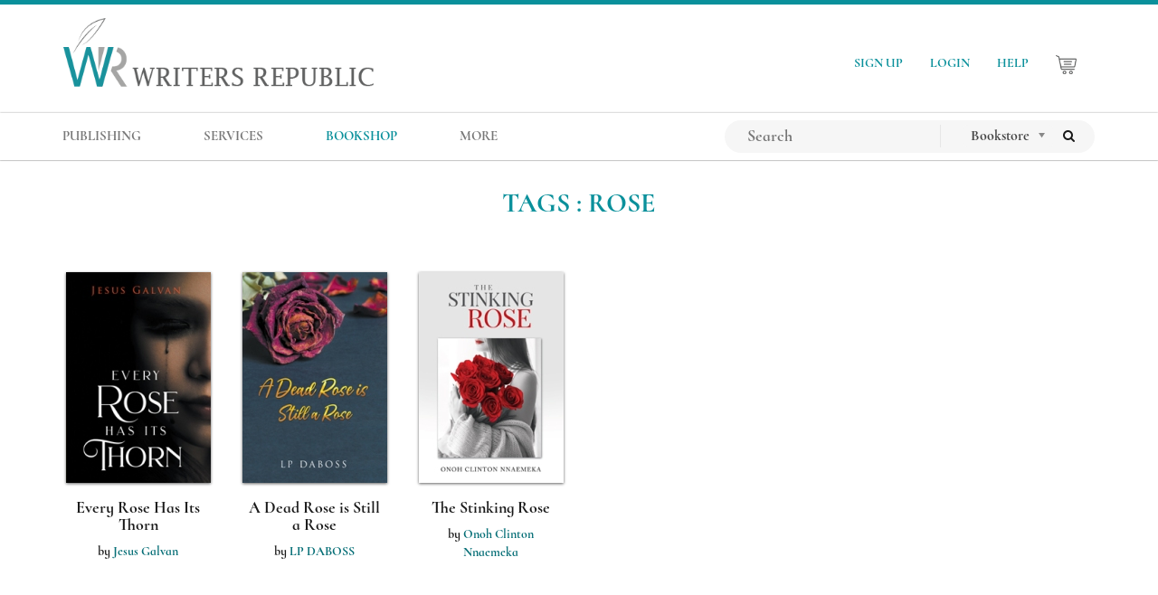

--- FILE ---
content_type: text/html; charset=UTF-8
request_url: https://www.writersrepublic.com/bookshop/tags/rose
body_size: 4451
content:
<!DOCTYPE html>
<html lang="en">
  <head>
  <meta http-equiv="Cache-Control" content="no-cache" />
  <meta http-equiv="Pragma" content="no-cache" />
  <meta http-equiv="expires" content="Fri, 18 Jul 2014 1:00:00 GMT" />
  <meta name="iframe" content="standalone">
  <meta charset="utf-8">
<meta http-equiv="X-UA-Compatible" content="IE=edge">
<meta name="viewport" content="width=device-width initial-scale=1.0 maximum-scale=1.0 user-scalable=yes" />
		
			
		<meta name="title" content="Rose - Tag | Writers Republic Bookshop">
	<meta name="description" content="Rose Tag Writers Republic. Visit the Writers Republic Bookshop.">
	<meta name="robots" content="noindex,nofollow">
	<meta name="author" content="Writers Republic">
	<meta name="twitter:card" content="summary_large_image">
	<meta name="twitter:site" content="@writersrepub">
	<meta name="twitter:title" content="Rose - Tag | Writers Republic Bookshop">
	<meta name="twitter:description" content="Rose Tag Writers Republic. Visit the Writers Republic Bookshop.">
	<meta name="twitter:image" content="https://www.writersrepublic.com/themes/writers-republic/assets/images/writers-republic.png ">
				
		<meta property="og:title" content="Rose - Tag | Writers Republic Bookshop" />
	<meta property="og:description" content="Rose Tag Writers Republic. Visit the Writers Republic Bookshop." />
	<meta property="og:image" content="https://www.writersrepublic.com/themes/writers-republic/assets/images/writers-republic.png">
	<link rel="canonical" href="https://www.writersrepublic.com/bookshop/tags/rose" />	<meta name="ahrefs-site-verification" content="e074b21a8516ca42bf1254299ca1c1cd2a61f8a60d11f83bcde418cc7229a71e">

<link rel="icon" type="image/png" href="https://www.writersrepublic.com/themes/writers-republic/assets/images/favicon.png">
<link rel="icon" type="image/png" sizes="32x32" href="https://www.writersrepublic.com/themes/writers-republic/assets/images/favicon/favicon-32x32.png">
<link rel="icon" type="image/png" sizes="16x16" href="https://www.writersrepublic.com/themes/writers-republic/assets/images/favicon/favicon-16x16.png">
<link rel="apple-touch-icon" sizes="180x180" href="https://www.writersrepublic.com/themes/writers-republic/assets/images/favicon/apple-touch-icon.png">
<link rel="shortcut icon" type="image/x-icon" href="https://www.writersrepublic.com/themes/writers-republic/assets/images/favicon/favicon.ico">
<link rel="manifest" href="https://www.writersrepublic.com/themes/writers-republic/assets/images/favicon/site.webmanifest">
<title>Rose - Tag | Writers Republic Bookshop</title>
  <link rel="stylesheet" type="text/css" href="https://www.writersrepublic.com/themes/writers-republic/assets/vendor/bootstrap/css/bootstrap.min.css">
  <link rel="stylesheet" type="text/css" href="https://www.writersrepublic.com/themes/writers-republic/assets/vendor/menu/hamburgers.css">
  <link rel="stylesheet" type="text/css" href="https://www.writersrepublic.com/themes/writers-republic/assets/vendor/menu/jquery.mmenu.all.css">
  <link rel="stylesheet" type="text/css" href="https://www.writersrepublic.com/themes/writers-republic/assets/vendor/menu/jquery.mhead.css">
  <link rel="stylesheet" type="text/css" href="https://www.writersrepublic.com/themes/writers-republic/assets/vendor/intlTelInput/css/intlTelInput.css">
  <link rel="stylesheet" type="text/css" href="https://www.writersrepublic.com/themes/writers-republic/assets/vendor/chosen/chosen.min.css">
  <link rel="stylesheet" type="text/css" href="https://www.writersrepublic.com/themes/writers-republic/assets/vendor/font-awesome/css/font-awesome.min.css">
  <link rel="stylesheet" type="text/css" href="https://www.writersrepublic.com/themes/writers-republic/assets/css/all.min.css" media="all">

  <link rel="stylesheet" type="text/css" href="https://www.writersrepublic.com/themes/writers-republic/assets/vendor/slick/slick.css">
  <link rel="stylesheet" type="text/css" href="https://www.writersrepublic.com/themes/writers-republic/assets/vendor/slick/slick-theme.css">
  <!-- <link rel="stylesheet" type="text/css" href="https://www.writersrepublic.com/themes/writers-republic/assets/vendor/slick/lazy-slide.css"> -->

  <link rel="stylesheet" type="text/css" href="https://www.writersrepublic.com/themes/writers-republic/assets/bookstore/css/bookstore.css">
  <link rel="stylesheet" type="text/css" href="https://www.writersrepublic.com/themes/writers-republic/assets/vendor/rateyo/css/jquery.rateyo.min.css">
  <link rel="stylesheet" type="text/css" href="https://www.writersrepublic.com/themes/writers-republic/assets/vendor/x-editable/dist/bootstrap3-editable/css/bootstrap-editable.css">
  

  <!-- Global Site Tag (gtag.js) - Google Analytics -->
<script async src="https://www.googletagmanager.com/gtag/js?id=G-CWE09F6P4J"></script>
<script>
  window.dataLayer = window.dataLayer || [];
  function gtag(){dataLayer.push(arguments);}
  gtag('js', new Date());

  gtag('config', 'G-CWE09F6P4J');
</script>
  
  </head>

  <body class="overflow-x-hidden smooth blog">
  <!-- <div class="loader"></div>  -->
  <div id="page" class="mm-page mm-slideout">
    <nav class="navbar navbar-default navbar-static-top "><!--  -->
  <div class="container writers-republic">
      <div class="navbar-header web">
         <a class="navbar-brand" href="https://www.writersrepublic.com">
              <img src="https://www.writersrepublic.com/themes/writers-republic/assets/images/writers-republic.png" alt="Writers Republic Publishing" id="brand-name">
         </a>
      </div> 

      

        <ul class="nav navbar-nav wr-nav-right navbar-right ">
             
                <li><a href="https://www.writersrepublic.com/signup">SIGN UP</a> </li>
          <li><a href="https://www.writersrepublic.com/login">LOGIN</a> </li>
      



          <li><a href="/sitemap">HELP</a> </li>
          <li>
            <a href="https://www.writersrepublic.com/bookshop/cart">
              <img src="https://www.writersrepublic.com/themes/writers-republic/assets/images/cart.png" id="cart-icon">
              <span id="bookshop-total-basket">
                
              </span>
            </a>
          </li>
                  </ul>
  </div>    

  <div id="navbar-top-second">
    <div class="container">
      <div class="navbar-header">
        <button type="button" class="navbar-toggle collapsed btn-hamburger" data-toggle="collapse" data-target="#navbar-menu" aria-expanded="false" aria-controls="navbar">
          <span class="sr-only">Toggle navigation</span>
          <span class="icon-bar"></span>
          <span class="icon-bar"></span>
          <span class="icon-bar"></span>
        </button>

        <a class="navbar-brand mobile" href="https://www.writersrepublic.com">
            <img src="https://www.writersrepublic.com/themes/writers-republic/assets/images/writers-republic.png" alt="Writers Republic Publishing" id="brand-name">
        </a>
      </div>


      <div id="navbar-menu" class="navbar-collapse collapse">
        <ul class="nav navbar-nav wr-nav nav-menucenter">

          <li class="hidden-mobile">
            <form class="mobile-search-form" 
              role="search"
              action="https://www.writersrepublic.com/search?q="
              method="get"
            >   
              <div class="row">
                <input 
                  type="text"
                  name="q" 
                  placeholder="Search"
                  class="mobile-search-input"
                  autocomplete="off"
                  required="required" 
                >

              <select name="cat" class="cat-search-mobile chosen-select">
                <option value="bookstore" >Bookstore</option>
                <option value="all" >Search All</option>
              </select>

              <button type="submit" class="btn ">
                  <i class="fa fa-search" aria-hidden="true"></i>
              </button>
              </div>           
            </form>
          </li>

          <li class="show-mobile">
              <a href="https://www.writersrepublic.com/publishing-packages">PUBLISHING</a>
              
          </li>

          <li class="show-mobile">
              <a >SERVICES</a>
              <div class="child-menu">
                  <ul class="child-dropdown-menu container">
                    <li><a href="https://www.writersrepublic.com/services/editorial">EDITORIAL</a></li>
                    <li><a href="https://www.writersrepublic.com/services/marketing">MARKETING</a></li>
                    <li><a href="https://www.writersrepublic.com/services/addon">ADD-ON</a></li>
                  </ul>
              </div>
          </li>


          <li class="hidden-mobile ">
                
              <a href="https://www.writersrepublic.com/publishing-packages" class="dropdown-toggle"> 
                PUBLISHING 
              </a>
              
              
          </li> 

          <li class="hidden-mobile dropdown">
              
              <a href="https://www.writersrepublic.com/services" class="dropdown-toggle"> 
                SERVICES 
              </a>

              <ul class="dropdown-menu">
                  <li><a href="https://www.writersrepublic.com/services/editorial">EDITORIAL</a></li>
                  <li><a href="https://www.writersrepublic.com/services/marketing">MARKETING</a></li>
                  <li><a href="https://www.writersrepublic.com/services/addon">ADD-ON</a></li>
              </ul>

          </li> 
          <li class=""><a href="https://www.writersrepublic.com/bookshop">BOOKSHOP</a></li>

        
          <li class="show-mobile">
              <a>MORE</a>
              <div class="child-menu">
                  <ul class="child-dropdown-menu container">
                                       <li><a href="https://www.writersrepublic.com/plume-seal">PLUME SEAL</a></li>
                    <li><a href="https://www.writersrepublic.com/publishing-process-flow">AUTHOR'S GUIDE</a></li>
                    <li><a href="https://www.writersrepublic.com/blog">BLOG</a></li>
                    <li><a href="https://www.writersrepublic.com/about-us">ABOUT US</a></li>
                    <li><a href="https://www.writersrepublic.com/contact-us">CONTACT US</a></li>
                    <li><a href="https://www.writersrepublic.com/faq">FAQ</a></li>
                  </ul>
              </div>
          </li>


          <li class="hidden-mobile dropdown">
              <a class="dropdown-toggle">MORE</a>
              <ul class="dropdown-menu">
                                <li><a href="https://www.writersrepublic.com/plume-seal">PLUME AWARD</a></li>
                <li><a href="https://www.writersrepublic.com/publishing-process-flow">AUTHOR'S GUIDE</a></li>
                <li><a href="https://www.writersrepublic.com/blog">BLOG</a></li>
                <li><a href="https://www.writersrepublic.com/about-us">ABOUT US</a></li>
                <li><a href="https://www.writersrepublic.com/contact-us">CONTACT US</a></li>
                <li><a href="https://www.writersrepublic.com/faq">FAQs</a></li>
              </ul>
          </li> 

          
          <li class="hidden-mobile">
            <a href="https://www.writersrepublic.com/signup">SIGN UP</a>
          </li>

          <li class="hidden-mobile">
              <a href="https://www.writersrepublic.com/login" >LOGIN</a>
          </li>

          

          <li class="hidden-mobile">
            <a href="https://www.writersrepublic.com/bookshop/cart">
              <img src="https://www.writersrepublic.com/themes/writers-republic/assets/images/cart.png" id="cart-icon" style="width: 25px;">
              <span id="bookshop-total-basket">
                
              </span>
            </a>
          </li>



        </ul>

        <ul class="nav navbar-nav wr-nav navbar-right">

        <li>

          <form class="navbar-form navbar-search" role="search"
                action="https://www.writersrepublic.com/search?q="
                method="get"
          >
                <div class="input-group" id="search-wrapper">
                
                  <div class="input-group-btn">
                     <input 
                      type="text"
                      name="q"
                      placeholder="Search"
                      class="nav-menu-input-search"
                      value=""
                      autocomplete="off"
                      required="required" 
                    >
                  </div>

                  <div class="input-group-btn">
                      <select name="cat" class="cat-search chosen-select">
                        <option value="bookstore" >Bookstore</option>
                        <option value="all" >Search All</option>
                      </select>
                  </div>
                      
                  <div class="input-group-btn">
                        <button type="submit" class="btn btn-search ">
                            <span class="fa fa-search"></span>
                        </button>
                  </div>

                </div>  
          </form>      
        </li>


        </ul>
      </div>           

    </div>
  </div>  
</nav>    <div class="content">
      <div class="container">
		<div class="text-center">
		<h2 class="heading-caption">TAGS : <strong>ROSE</strong></h2>
	</div>	
	
	<div class="row">
				    	
				
					    	
				   	<div class="col-sm-3 col-md-2 text-center">
						<a  href="https://www.writersrepublic.com/bookshop/every-rose-has-its-thorn" 
							class="book-cover-up">
							<div class="category-thumbnail">
								<img src="https://www.writersrepublic.com/storage/app/uploads/public/4b0/5d3/026/thumb__160_233_0_0_crop.jpg" alt="Every Rose Has Its Thorn">
							</div>
						</a>
						<div class="book-caption">
							<h4 class="text-center">
								Every Rose Has Its Thorn
							</h4>
							<p>by <span>Jesus Galvan</span></p>
						</div>
                	</div>
								
					    	
				   	<div class="col-sm-3 col-md-2 text-center">
						<a  href="https://www.writersrepublic.com/bookshop/dead-rose-still-rose" 
							class="book-cover-up">
							<div class="category-thumbnail">
								<img src="https://www.writersrepublic.com/storage/app/uploads/public/6bb/988/db9/thumb__160_233_0_0_crop.jpg" alt="A Dead Rose is Still a Rose">
							</div>
						</a>
						<div class="book-caption">
							<h4 class="text-center">
								A Dead Rose is Still a Rose
							</h4>
							<p>by <span>LP DABOSS</span></p>
						</div>
                	</div>
								
					    	
				   	<div class="col-sm-3 col-md-2 text-center">
						<a  href="https://www.writersrepublic.com/bookshop/stinking-rose" 
							class="book-cover-up">
							<div class="category-thumbnail">
								<img src="https://www.writersrepublic.com/storage/app/uploads/public/677/dde/191/thumb__160_233_0_0_crop.jpg" alt="The Stinking Rose">
							</div>
						</a>
						<div class="book-caption">
							<h4 class="text-center">
								The Stinking Rose
							</h4>
							<p>by <span>Onoh Clinton Nnaemeka</span></p>
						</div>
                	</div>
										</div>
</div>    </div>
    <!-- Footer -->

<a id="back-to-top">
	<i class="fa fa-arrow-up"></i>
</a>

<footer class="footer animatedParent animateOnce" id="layout-footer">
	<div class="container">
		<div class="row">

			<div class="animated fadeInUp delay-500 col-sm-4 col-md-2">
				<h4 class="footer-title">Services</h4>
				<ul class="footer-list">
					<li><a class="" href="https://www.writersrepublic.com/publishing-packages" title="Publishing">Publishing</a></li>
					<li><a class="" href="https://www.writersrepublic.com/services/editorial" title="Editorial">Editorial</a></li>
					<li><a class="" href="https://www.writersrepublic.com/services/marketing" title="Marketing">Marketing</a></li>
					<li><a class="" href="https://www.writersrepublic.com/services/addon" title="Add-on">Add-on</a></li>
				</ul>
			</div>

			<div class="animated fadeInUp delay-500 col-sm-4 col-md-2">
				<h4 class="footer-title">Get Inspired </h4>
				<ul class="footer-list">
					<li><a class="" href="https://www.writersrepublic.com/blog" title="Blog">Blog</a></li>
					<li><a class="" href="https://www.writersrepublic.com/writers-portal" title="Writers Portal">Writers' Portal</a></li>
					<li><a class="" href="https://www.writersrepublic.com/press-center" title="Press Center">Press Center</a></li>
										<li><a class="" href="https://www.writersrepublic.com/writers-republic-llc-reviews" title="Writers Republic Reviews">Reviews</a></li>
					<li><a class="" href="https://www.writersrepublic.com/bookshop" title="Bookshop">Bookshop</a></li>
				</ul>
			</div>

			<div class="animated fadeInUp delay-500 col-sm-4 col-md-2">
				<h4 class="footer-title">Help</h4>
				<ul class="footer-list">
					<li><a class="" href="https://www.writersrepublic.com/publishing-process-flow" title="Author's Guide">Author's Guide</a></li>
					<li><a class="" href="https://www.writersrepublic.com/contact-us" title="Contact Us">Contact Us</a></li>
					<li><a class="" href="https://www.writersrepublic.com/faq" title="FAQs">FAQs</a></li>
					<li><a class="" href="https://www.writersrepublic.com/terms-and-conditions" title="Legal">Legal</a></li>
					<li><a class="" href="https://www.writersrepublic.com/sitemap" title="Sitemap">Sitemap</a></li>
				</ul>
			</div>

			<div class="animated fadeInUp delay-500 col-sm-4 col-md-2">
				<h4 class="footer-title">Stay Connected</h4>

				<ul id="social-media-footer" class="social-icons">
					<li>
						<a href="https://www.facebook.com/writersrepub/" title="Facebook">
							<img src="https://www.writersrepublic.com/themes/writers-republic/assets/images/social/facebook.png" alt="Facebook">
							 Facebook
						</a>
					</li>
					<li>
						<a href="https://twitter.com/writersrepub" title="Twitter">
							<img src="https://www.writersrepublic.com/themes/writers-republic/assets/images/social/twitter.png" alt="Twitter">
							Twitter
						</a>
					</li>
					<li>
						<a href="https://www.instagram.com/writersrepub" title="Instagram">
							<img src="https://www.writersrepublic.com/themes/writers-republic/assets/images/social/instagram.png" alt="Instagram">
							 Instagram
						</a>
					</li>

					<li>
						<a href="https://www.youtube.com/channel/UCGFrW7fs0t333jg7WnBs9fQ" title="Youtube">
							<img src="https://www.writersrepublic.com/themes/writers-republic/assets/images/social/youtube.png" alt="Youtube">
							YouTube
						</a>
					</li>

					<li>
						<a href="https://www.pinterest.com/writersrepub/" title="Pinterest">
							<img src="https://www.writersrepublic.com/themes/writers-republic/assets/images/social/pinterest.png" alt="Pinterest">
							 Pinterest
						</a>
					</li>
					
					<li>
						<a href="https://www.linkedin.com/company/writers-republic-llc/" title="Linkedin">
							<img src="https://www.writersrepublic.com/themes/writers-republic/assets/images/social/linkedin.png" alt="Linkedin">
							 Linkedin
						</a>
					</li>

				</ul>
			</div>	
			<div class="animated fadeInUp delay-500 col-sm-4 col-md-3">
			  <div class="text-left">
			    <img src="https://www.writersrepublic.com/themes/writers-republic/assets/images/footer-logo.png" alt="Writers Republic" class="pad-b-15">
				<ul class="footer-list">
					<li>
						<a href="tel:18776566838" class="liner"><i class="fa fa-phone fs-25" aria-hidden="true"></i> 1-877-656-6838</a>
					</li>
					<li>
						<a class="liner"><i class="fa fa-map-marker fs-25" aria-hidden="true"></i> 8130 Lakewood Main Street, Suite 103 #238 Lakewood Ranch, FL 34202</a>
					</li>
				</ul>
			  </div>  
			</div>
			<!-- <div class="animated fadeInUp delay-500 col-sm-offset-4 col-md-offset-1 col-sm-4 col-md-3"> -->
			<div class="col-md-1">
				<!-- <div id="social-media">
					<p class="company-info">
						Email: <a href="mailto:info@writersrepublic.com">info@writersrepublic.com </a><br>
						Main Phone: 1-551-799-6008 <br>
						Secondary Phone: 1-551-799-6011 <br>
						Address: 1002 S Fisk St, Green Bay, WI 54304, USA
					</p>
				</div> -->
			</div>

		</div>
	</div>


	<div class="footer-wrapper animated fadeInUp">
	  <p class="text-center;">Copyright ©  2026 by Writers Republic. All Rights Reserved 
	    - <a class="f-gadugi" href="/privacy-policy" title="Privacy Policy ">Privacy Policy </a>
	    - <a class="f-gadugi" href="/terms-and-conditions" title="Terms & Conditions">Terms & Conditions</a>
	  </p>
	</div>
</footer>  </div>

  <div class="mm-wrapper__blocker mm-slideout">
    <a href="#page"><span class="mm-sronly">Close menu</span></a>
  </div>

<script src="https://www.writersrepublic.com/themes/writers-republic/assets/js/jquery-3.3.1.slim.min.js"></script>  
<script src="https://www.writersrepublic.com/themes/writers-republic/assets/js/3.3.1/jquery.min.js"></script>  
<script src="https://www.writersrepublic.com/themes/writers-republic/assets/vendor/chosen/chosen.jquery.min.js"></script>  
<script src="https://www.writersrepublic.com/themes/writers-republic/assets/vendor/menu/jquery.mmenu.all.js"></script>  
<script src="https://www.writersrepublic.com/themes/writers-republic/assets/vendor/menu/jquery.mhead.js"></script>  
<script src="https://www.writersrepublic.com/themes/writers-republic/assets/vendor/intlTelInput/js/intlTelInput.js"></script>
<script src="https://www.writersrepublic.com/themes/writers-republic/assets/vendor/intlTelInput/js/utils.js"></script>

<script src="https://www.writersrepublic.com/themes/writers-republic/assets/js/all.js"></script>  

<script src="https://www.writersrepublic.com/themes/writers-republic/assets/js/popper.min.js"></script>
<script src="https://www.writersrepublic.com/themes/writers-republic/assets/vendor/bootstrap/js/bootstrap.min.js"></script>
<script src="https://www.writersrepublic.com/themes/writers-republic/assets/bookstore/js/modernizr.custom.js"></script>
<script src="https://www.writersrepublic.com/themes/writers-republic/assets/bookstore/js/jquery.responsiveGallery.js"></script>
<script src="https://www.writersrepublic.com/themes/writers-republic/assets/vendor/slick/slick.min.js"></script>
<script src="https://www.writersrepublic.com/themes/writers-republic/assets/vendor/rateyo/js/jquery.rateyo.min.js"></script>
<script src="https://www.writersrepublic.com/themes/writers-republic/assets/vendor/x-editable/dist/bootstrap3-editable/js/bootstrap-editable.js"></script>
<script src="https://www.writersrepublic.com/themes/writers-republic/assets/bookstore/js/bookstore.js"></script>



<script type="text/javascript">
// $(window).on('load',function() {
//     $(".loader").fadeOut("slow");
// });
</script>
  <script src="/modules/system/assets/js/framework.combined-min.js"></script>
<link rel="stylesheet" property="stylesheet" href="/modules/system/assets/css/framework.extras-min.css">
  
  </body>
</html>